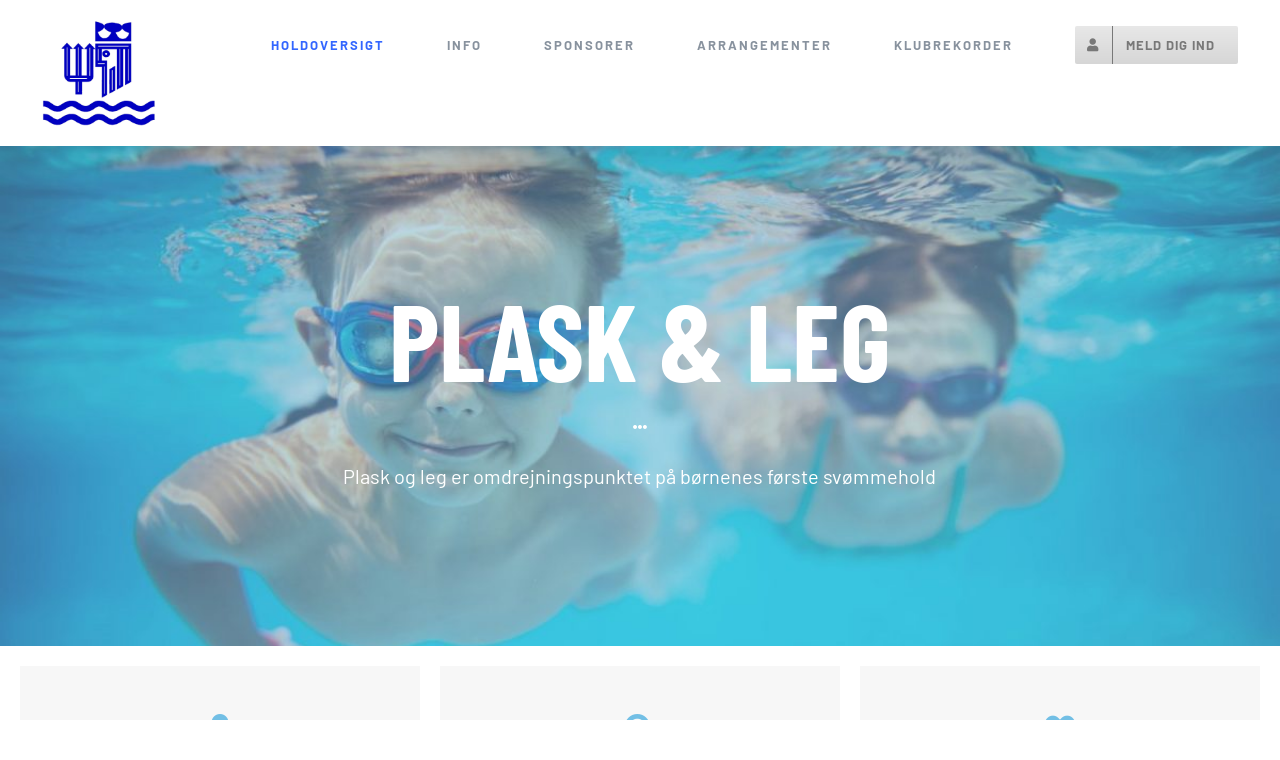

--- FILE ---
content_type: text/plain
request_url: https://www.google-analytics.com/j/collect?v=1&_v=j102&a=167419602&t=pageview&_s=1&dl=https%3A%2F%2Fwww.swimteam-neptun.dk%2Fholdoversigt2%2Fsvoemmeskolen%2Ffacilities%2F&ul=en-us%40posix&dt=Plask%20og%20Leg%20%E2%80%93%20Swim%20Team%20Neptun&sr=1280x720&vp=1280x720&_u=IEBAAEABAAAAACAAI~&jid=1027861731&gjid=1286248432&cid=739848852.1769671580&tid=UA-139937421-1&_gid=1292122294.1769671580&_r=1&_slc=1&z=1808963571
body_size: -452
content:
2,cG-5R3ENJJ7Z4